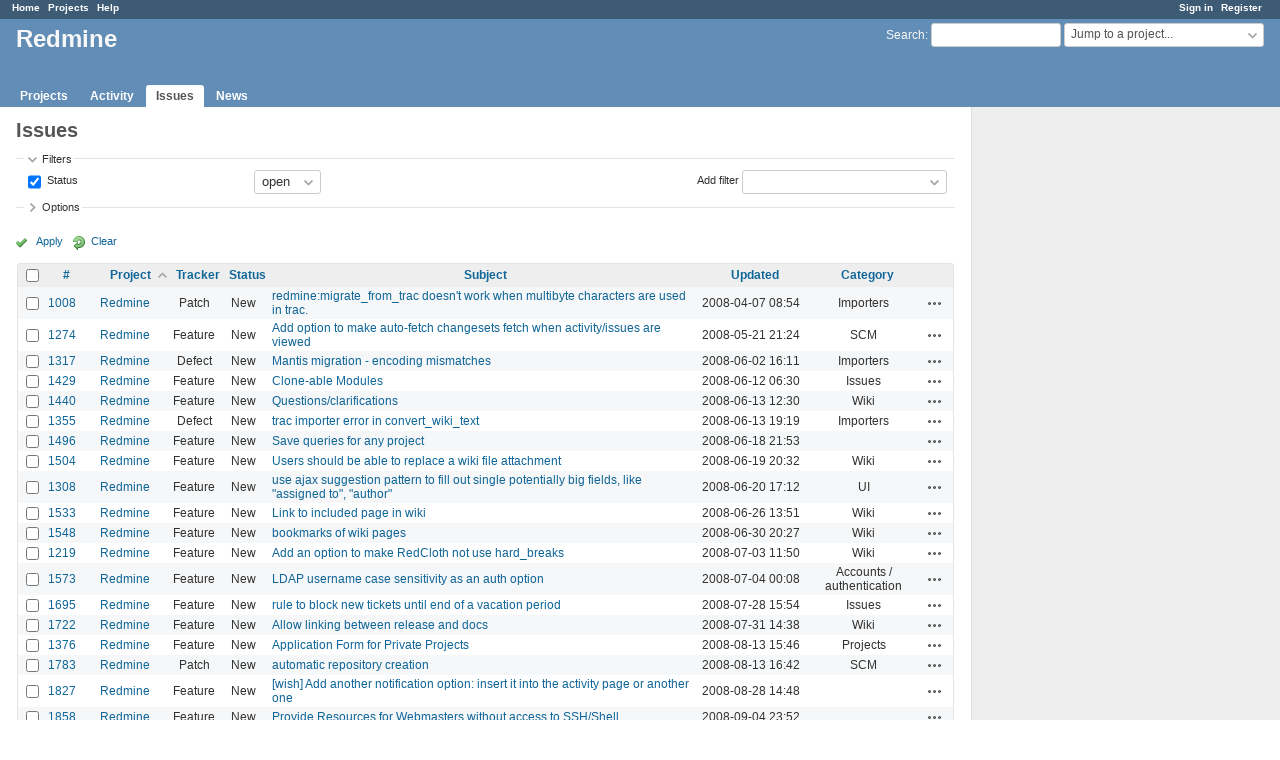

--- FILE ---
content_type: text/html; charset=utf-8
request_url: https://www.redmine.org/issues?per_page=25&sort=project%2Cupdated_on%2Cid
body_size: 8105
content:
<!DOCTYPE html>
<html lang="en">
<head>
<meta charset="utf-8" />
<meta http-equiv="X-UA-Compatible" content="IE=edge"/>
<title>Issues - Redmine</title>
<meta name="viewport" content="width=device-width, initial-scale=1">
<meta name="description" content="Redmine" />
<meta name="keywords" content="issue,bug,tracker" />
<meta name="csrf-param" content="authenticity_token" />
<meta name="csrf-token" content="3KVE2sJmoenGnds7ORGB3IVLS9mrK45vXHmXDdjjCTFf2DSQVe+VkPiP8VcZTD3OV6Q0KoxeSGiibKKiQv1RFQ==" />
<link rel='shortcut icon' href='/favicon.ico?1679302129' />
<link rel="stylesheet" media="all" href="/stylesheets/jquery/jquery-ui-1.13.2.css?1679302129" />
<link rel="stylesheet" media="all" href="/stylesheets/tribute-5.1.3.css?1679302129" />
<link rel="stylesheet" media="all" href="/stylesheets/application.css?1679302129" />
<link rel="stylesheet" media="all" href="/stylesheets/responsive.css?1679302129" />

<script src="/javascripts/jquery-3.6.1-ui-1.13.2-ujs-5.2.8.1.js?1679302129"></script>
<script src="/javascripts/jquery-migrate-3.3.2.min.js?1679302129"></script>
<script src="/javascripts/tribute-5.1.3.min.js?1679302129"></script>
<script src="/javascripts/tablesort-5.2.1.min.js?1679302129"></script>
<script src="/javascripts/tablesort-5.2.1.number.min.js?1679302129"></script>
<script src="/javascripts/application.js?1679302129"></script>
<script src="/javascripts/responsive.js?1679302129"></script>
<script>
//<![CDATA[
$(window).on('load', function(){ warnLeavingUnsaved('The current page contains unsaved text that will be lost if you leave this page.'); });
//]]>
</script>

<script>
//<![CDATA[
rm = window.rm || {};rm.AutoComplete = rm.AutoComplete || {};rm.AutoComplete.dataSources = '{"issues":"/issues/auto_complete?q=","wiki_pages":"/wiki_pages/auto_complete?q="}';
//]]>
</script>

<!-- page specific tags -->
<script>
//<![CDATA[
var datepickerOptions={dateFormat: 'yy-mm-dd', firstDay: 0, showOn: 'button', buttonImageOnly: true, buttonImage: '/images/calendar.png?1679302129', showButtonPanel: true, showWeek: true, showOtherMonths: true, selectOtherMonths: true, changeMonth: true, changeYear: true, beforeShow: beforeShowDatePicker};
//]]>
</script>    <link rel="alternate" type="application/atom+xml" title="Issues" href="https://www.redmine.org/issues.atom" />
    <link rel="alternate" type="application/atom+xml" title="Details of all changes" href="https://www.redmine.org/issues/changes.atom" />
<script src="/javascripts/context_menu.js?1679302129"></script><link rel="stylesheet" media="screen" href="/stylesheets/context_menu.css?1679302129" /></head>
<body class="has-main-menu controller-issues action-index avatars-on">

<div id="wrapper">

<div class="flyout-menu js-flyout-menu">

        <div class="flyout-menu__search">
            <form action="/search" accept-charset="UTF-8" name="form-8aef7028" method="get"><input name="utf8" type="hidden" value="&#x2713;" />
            <input type="hidden" name="issues" value="1" />
            <label class="search-magnifier search-magnifier--flyout" for="flyout-search">&#9906;</label>
            <input type="text" name="q" id="flyout-search" class="small js-search-input" placeholder="Search" />
</form>        </div>


        <h3>Project</h3>
        <span class="js-project-menu"></span>

    <h3>General</h3>
    <span class="js-general-menu"></span>

    <span class="js-sidebar flyout-menu__sidebar"></span>

    <h3>Profile</h3>
    <span class="js-profile-menu"></span>

</div>

<div id="wrapper2">
<div id="wrapper3">
<div id="top-menu">
    <div id="account">
        <ul><li><a class="login" href="/login">Sign in</a></li><li><a class="register" href="/account/register">Register</a></li></ul>    </div>
    
    <ul><li><a class="home" href="/">Home</a></li><li><a class="projects" href="/projects">Projects</a></li><li><a class="help" href="https://www.redmine.org/guide">Help</a></li></ul></div>

<div id="header">

    <a href="#" class="mobile-toggle-button js-flyout-menu-toggle-button"></a>

    <div id="quick-search">
        <form action="/search" accept-charset="UTF-8" name="form-e2d718c2" method="get"><input name="utf8" type="hidden" value="&#x2713;" />
        <input type="hidden" name="scope" />
        <input type="hidden" name="issues" value="1" />
        <label for='q'>
          <a accesskey="4" href="/search">Search</a>:
        </label>
        <input type="text" name="q" id="q" size="20" class="small" accesskey="f" data-auto-complete="true" />
</form>        <div id="project-jump" class="drdn"><span class="drdn-trigger">Jump to a project...</span><div class="drdn-content"><div class="quick-search"><input type="text" name="q" id="projects-quick-search" value="" class="autocomplete" data-automcomplete-url="/projects/autocomplete.js?jump=issues" autocomplete="off" /></div><div class="drdn-items projects selection"></div><div class="drdn-items all-projects selection"><a class="selected" href="/projects?jump=issues">All Projects</a></div></div></div>
    </div>

    <h1>Redmine</h1>

    <div id="main-menu" class="tabs">
        <ul><li><a class="projects" href="/projects">Projects</a></li><li><a class="activity" href="/activity">Activity</a></li><li><a class="issues selected" href="/issues">Issues</a></li><li><a class="news" href="/news">News</a></li></ul>
        <div class="tabs-buttons" style="display:none;">
            <button class="tab-left" onclick="moveTabLeft(this); return false;"></button>
            <button class="tab-right" onclick="moveTabRight(this); return false;"></button>
        </div>
    </div>
</div>

<div id="main" class="">
    <div id="sidebar">
        
		<br />
		<script type="text/javascript"><!--
		google_ad_client = "pub-0447284344517370";
		google_alternate_color = "FFFFFF";
		google_ad_width = 160;
		google_ad_height = 600;
		google_ad_format = "160x600_as";
		google_ad_type = "text_image";
		google_ad_channel = "";
		google_color_border = "EEEEEE";
		google_color_bg = "FFFFFF";
		google_color_link = "484848";
		google_color_text = "484848";
		google_color_url = "2A5685";
		//-->
		</script>
		<script type="text/javascript"
		  src="//pagead2.googlesyndication.com/pagead/show_ads.js">
		</script>
                <br />

        
    </div>

    <div id="content">
        
        <div class="contextual">
  </div>

<h2>Issues</h2>

<form id="query_form" action="/issues" accept-charset="UTF-8" name="query_form-7bd49f3f" method="get"><input name="utf8" type="hidden" value="&#x2713;" />
  <input type="hidden" name="set_filter" id="set_filter" value="1" />
<input type="hidden" name="type" id="query_type" value="IssueQuery" disabled="disabled" />
<input type="hidden" name="sort" value="project,updated_on,id" />

<div id="query_form_with_buttons" class="hide-when-print">
<div id="query_form_content">
  <fieldset id="filters" class="collapsible ">
    <legend onclick="toggleFieldset(this);" class="icon icon-expended">Filters</legend>
    <div style="">
      <script>
//<![CDATA[

var operatorLabels = {"=":"is","!":"is not","o":"open","c":"closed","!*":"none","*":"any","\u003e=":"\u003e=","\u003c=":"\u003c=","\u003e\u003c":"between","\u003ct+":"in less than","\u003et+":"in more than","\u003e\u003ct+":"in the next","t+":"in","nd":"tomorrow","t":"today","ld":"yesterday","nw":"next week","w":"this week","lw":"last week","l2w":"last 2 weeks","nm":"next month","m":"this month","lm":"last month","y":"this year","\u003et-":"less than days ago","\u003ct-":"more than days ago","\u003e\u003ct-":"in the past","t-":"days ago","~":"contains","!~":"doesn't contain","^":"starts with","$":"ends with","=p":"any issues in project","=!p":"any issues not in project","!p":"no issues in project","*o":"any open issues","!o":"no open issues"};
var operatorByType = {"list":["=","!"],"list_status":["o","=","!","c","*"],"list_optional":["=","!","!*","*"],"list_subprojects":["*","!*","=","!"],"date":["=","\u003e=","\u003c=","\u003e\u003c","\u003ct+","\u003et+","\u003e\u003ct+","t+","nd","t","ld","nw","w","lw","l2w","nm","m","lm","y","\u003et-","\u003ct-","\u003e\u003ct-","t-","!*","*"],"date_past":["=","\u003e=","\u003c=","\u003e\u003c","\u003et-","\u003ct-","\u003e\u003ct-","t-","t","ld","w","lw","l2w","m","lm","y","!*","*"],"string":["~","=","!~","!","^","$","!*","*"],"text":["~","!~","^","$","!*","*"],"integer":["=","\u003e=","\u003c=","\u003e\u003c","!*","*"],"float":["=","\u003e=","\u003c=","\u003e\u003c","!*","*"],"relation":["=","!","=p","=!p","!p","*o","!o","!*","*"],"tree":["=","~","!*","*"]};
var availableFilters = {"status_id":{"type":"list_status","name":"Status","remote":true,"values":[["New","1"],["Needs feedback","10"],["Confirmed","9"],["Resolved","3"],["Closed","5"],["Reopened","8"]]},"project_id":{"type":"list","name":"Project","remote":true},"tracker_id":{"type":"list","name":"Tracker","values":[["Defect","1"],["Feature","2"],["Patch","3"]]},"priority_id":{"type":"list","name":"Priority","values":[["Low","3"],["Normal","4"],["High","5"],["Urgent","6"]]},"author_id":{"type":"list","name":"Author","remote":true},"assigned_to_id":{"type":"list_optional","name":"Assignee","remote":true},"member_of_group":{"type":"list_optional","name":"Assignee's group","remote":true},"assigned_to_role":{"type":"list_optional","name":"Assignee's role","remote":true},"fixed_version_id":{"type":"list_optional","name":"Target version","remote":true},"fixed_version.due_date":{"type":"date","name":"Target version's Due date","values":null},"fixed_version.status":{"type":"list","name":"Target version's Status","values":[["open","open"],["locked","locked"],["closed","closed"]]},"subject":{"type":"text","name":"Subject","values":null},"description":{"type":"text","name":"Description","values":null},"created_on":{"type":"date_past","name":"Created","values":null},"updated_on":{"type":"date_past","name":"Updated","values":null},"closed_on":{"type":"date_past","name":"Closed","values":null},"start_date":{"type":"date","name":"Start date","values":null},"due_date":{"type":"date","name":"Due date","values":null},"estimated_hours":{"type":"float","name":"Estimated time","values":null},"done_ratio":{"type":"integer","name":"% Done","values":null},"attachment":{"type":"text","name":"File","values":null},"updated_by":{"type":"list","name":"Updated by","remote":true},"last_updated_by":{"type":"list","name":"Last updated by","remote":true},"project.status":{"type":"list","name":"Project's Status","remote":true},"cf_2":{"type":"list_optional","name":"Resolution","remote":true},"cf_4":{"type":"list_optional","name":"Affected version","remote":true},"cf_4.due_date":{"type":"date","name":"Affected version's Due date","values":null},"cf_4.status":{"type":"list","name":"Affected version's Status","values":[["open","open"],["locked","locked"],["closed","closed"]]},"relates":{"type":"relation","name":"Related to","remote":true},"duplicates":{"type":"relation","name":"Is duplicate of","remote":true},"duplicated":{"type":"relation","name":"Has duplicate","remote":true},"blocks":{"type":"relation","name":"Blocks","remote":true},"blocked":{"type":"relation","name":"Blocked by","remote":true},"precedes":{"type":"relation","name":"Precedes","remote":true},"follows":{"type":"relation","name":"Follows","remote":true},"copied_to":{"type":"relation","name":"Copied to","remote":true},"copied_from":{"type":"relation","name":"Copied from","remote":true},"parent_id":{"type":"tree","name":"Parent task","values":null},"child_id":{"type":"tree","name":"Subtasks","values":null},"issue_id":{"type":"integer","name":"Issue","values":null}};
var labelDayPlural = "days";

var filtersUrl = "\/queries\/filter?type=IssueQuery";

$(document).ready(function(){
  initFilters();
  addFilter("status_id", "o", [""]);
});

//]]>
</script>
<table id="filters-table">
</table>

<div class="add-filter">
<label for="add_filter_select">Add filter</label>
<select id="add_filter_select"><option value="">&nbsp;</option>
<option value="status_id">Status</option>
<option value="project_id">Project</option>
<option value="tracker_id">Tracker</option>
<option value="priority_id">Priority</option>
<option value="author_id">Author</option>
<option value="assigned_to_id">Assignee</option>
<option value="fixed_version_id">Target version</option>
<option value="subject">Subject</option>
<option value="description">Description</option>
<option value="done_ratio">% Done</option>
<option value="attachment">File</option>
<option value="updated_by">Updated by</option>
<option value="last_updated_by">Last updated by</option>
<option value="cf_2">Resolution</option>
<option value="cf_4">Affected version</option>
<option value="issue_id">Issue</option><optgroup label="Assignee"><option value="member_of_group">Assignee&#39;s group</option>
<option value="assigned_to_role">Assignee&#39;s role</option></optgroup><optgroup label="Target version"><option value="fixed_version.due_date">Target version&#39;s Due date</option>
<option value="fixed_version.status">Target version&#39;s Status</option></optgroup><optgroup label="Date"><option value="created_on">Created</option>
<option value="updated_on">Updated</option>
<option value="closed_on">Closed</option>
<option value="start_date">Start date</option>
<option value="due_date">Due date</option></optgroup><optgroup label="Time tracking"><option value="estimated_hours">Estimated time</option></optgroup><optgroup label="Project"><option value="project.status">Project&#39;s Status</option></optgroup><optgroup label="Affected version"><option value="cf_4.due_date">Affected version&#39;s Due date</option>
<option value="cf_4.status">Affected version&#39;s Status</option></optgroup><optgroup label="Relations"><option value="relates">Related to</option>
<option value="duplicates">Is duplicate of</option>
<option value="duplicated">Has duplicate</option>
<option value="blocks">Blocks</option>
<option value="blocked">Blocked by</option>
<option value="precedes">Precedes</option>
<option value="follows">Follows</option>
<option value="copied_to">Copied to</option>
<option value="copied_from">Copied from</option>
<option value="parent_id">Parent task</option>
<option value="child_id">Subtasks</option></optgroup></select>
</div>

<input type="hidden" name="f[]" id="f_" value="" />

    </div>
  </fieldset>

    <fieldset id="options" class="collapsible collapsed">
      <legend onclick="toggleFieldset(this);" class="icon icon-collapsed">Options</legend>
        <div class="hidden">
          <table id="list-definition" class="">
            <tr>
              <td class="field">Columns</td>
              <td>
<span class="query-columns">
  <span>
      <label for="available_c">Available Columns</label>
      <select name="available_columns[]" id="available_c" multiple="multiple" size="10" ondblclick="moveOptions(this.form.available_c, this.form.selected_c);"><option value="parent">Parent task</option>
<option value="parent.subject">Parent task subject</option>
<option value="priority">Priority</option>
<option value="author">Author</option>
<option value="assigned_to">Assignee</option>
<option value="fixed_version">Target version</option>
<option value="start_date">Start date</option>
<option value="due_date">Due date</option>
<option value="estimated_hours">Estimated time</option>
<option value="total_estimated_hours">Total estimated time</option>
<option value="done_ratio">% Done</option>
<option value="created_on">Created</option>
<option value="closed_on">Closed</option>
<option value="last_updated_by">Last updated by</option>
<option value="relations">Related issues</option>
<option value="attachments">Files</option>
<option value="cf_1">Affected version (unused)</option>
<option value="cf_2">Resolution</option>
<option value="cf_4">Affected version</option></select>
  </span>
  <span class="buttons">
      <input type="button" value="&#8594;" class="move-right"
       onclick="moveOptions(this.form.available_c, this.form.selected_c);" />
      <input type="button" value="&#8592;" class="move-left"
       onclick="moveOptions(this.form.selected_c, this.form.available_c);" />
  </span>
  <span>
      <label for="selected_c">Selected Columns</label>
      <select name="c[]" id="selected_c" multiple="multiple" size="10" ondblclick="moveOptions(this.form.selected_c, this.form.available_c);"><option value="project">Project</option>
<option value="tracker">Tracker</option>
<option value="status">Status</option>
<option value="subject">Subject</option>
<option value="updated_on">Updated</option>
<option value="category">Category</option></select>
  </span>
  <span class="buttons">
      <input type="button" value="&#8648;" onclick="moveOptionTop(this.form.selected_c);" />
      <input type="button" value="&#8593;" onclick="moveOptionUp(this.form.selected_c);" />
      <input type="button" value="&#8595;" onclick="moveOptionDown(this.form.selected_c);" />
      <input type="button" value="&#8650;" onclick="moveOptionBottom(this.form.selected_c);" />
  </span>
</span>

<script>
//<![CDATA[

$(document).ready(function(){
  $('.query-columns').closest('form').submit(function(){
    $('#selected_c option:not(:disabled)').prop('selected', true);
  });
});

//]]>
</script></td>
            </tr>
            <tr>
              <td class="field"><label for='group_by'>Group results by</label></td>
              <td><select name="group_by" id="group_by"><option value="">&nbsp;</option>
<option value="project">Project</option>
<option value="tracker">Tracker</option>
<option value="status">Status</option>
<option value="priority">Priority</option>
<option value="author">Author</option>
<option value="assigned_to">Assignee</option>
<option value="updated_on">Updated</option>
<option value="category">Category</option>
<option value="fixed_version">Target version</option>
<option value="start_date">Start date</option>
<option value="due_date">Due date</option>
<option value="done_ratio">% Done</option>
<option value="created_on">Created</option>
<option value="closed_on">Closed</option>
<option value="cf_1">Affected version (unused)</option>
<option value="cf_2">Resolution</option>
<option value="cf_4">Affected version</option></select></td>
            </tr>
            <tr>
              <td class="field">Show</td>
              <td><label class="inline"><input type="checkbox" name="c[]" value="description" /> Description</label><label class="inline"><input type="checkbox" name="c[]" value="last_notes" /> Last notes</label></td>
            </tr>
            <tr>
              <td>Totals</td>
              <td><label class="inline"><input type="checkbox" name="t[]" value="estimated_hours" /> Estimated time</label><input type="hidden" name="t[]" id="t_" value="" /></td>
            </tr>
        </table>
      </div>
    </fieldset>
</div>

<p class="buttons">
  <a href="#" onclick="$(&quot;#query_form&quot;).submit(); return false;" class="icon icon-checked">Apply</a>
  <a class="icon icon-reload" href="/issues?set_filter=1&amp;sort=">Clear</a>
</p>
</div>



<script>
//<![CDATA[

$(function ($) {
  $('input[name=display_type]').change(function (e) {
    if ($("#display_type_list").is(':checked')) {
      $('table#list-definition').show();
    } else {
      $('table#list-definition').hide();
    }

  })
});


//]]>
</script>
</form>


<form data-cm-url="/issues/context_menu" action="/issues" accept-charset="UTF-8" name="form-19f8e048" method="post"><input name="utf8" type="hidden" value="&#x2713;" /><input type="hidden" name="authenticity_token" value="47cImxGPKXONr3s9LUpU+3bd1FwjXtGJ1LwW3FxsH5FgynjRhgYdCrO9UVENF+jppDKrrwQrF44qqSNzxnJHtQ==" /><input type="hidden" name="back_url" value="/issues?per_page=25&amp;sort=project%2Cupdated_on%2Cid" />
<input type="hidden" name="c[]" value="id" /><input type="hidden" name="c[]" value="project" /><input type="hidden" name="c[]" value="tracker" /><input type="hidden" name="c[]" value="status" /><input type="hidden" name="c[]" value="subject" /><input type="hidden" name="c[]" value="updated_on" /><input type="hidden" name="c[]" value="category" />
<div class="autoscroll">
<table class="list issues odd-even sort-by-project sort-asc">
  <thead>
    <tr>
      <th class="checkbox hide-when-print">
        <input type="checkbox" name="check_all" id="check_all" value="" class="toggle-selection" title="Check all/Uncheck all" />
      </th>
        <th class="id"><a title="Sort by &quot;#&quot;" href="/issues?per_page=25&amp;sort=id%3Adesc%2Cproject%2Cupdated_on">#</a></th>
        <th class="project"><a title="Sort by &quot;Project&quot;" class="sort asc icon icon-sorted-desc" href="/issues?per_page=25&amp;sort=project%3Adesc%2Cupdated_on%2Cid">Project</a></th>
        <th class="tracker"><a title="Sort by &quot;Tracker&quot;" href="/issues?per_page=25&amp;sort=tracker%2Cproject%2Cupdated_on">Tracker</a></th>
        <th class="status"><a title="Sort by &quot;Status&quot;" href="/issues?per_page=25&amp;sort=status%2Cproject%2Cupdated_on">Status</a></th>
        <th class="subject"><a title="Sort by &quot;Subject&quot;" href="/issues?per_page=25&amp;sort=subject%2Cproject%2Cupdated_on">Subject</a></th>
        <th class="updated_on"><a title="Sort by &quot;Updated&quot;" href="/issues?per_page=25&amp;sort=updated_on%3Adesc%2Cproject%2Cid">Updated</a></th>
        <th class="category"><a title="Sort by &quot;Category&quot;" href="/issues?per_page=25&amp;sort=category%2Cproject%2Cupdated_on">Category</a></th>
      <th class="buttons"></th>
    </tr>
  </thead>
  <tbody>
  <tr id="issue-1008" class="hascontextmenu odd issue tracker-3 status-1 priority-4 priority-default ">
    <td class="checkbox hide-when-print"><input type="checkbox" name="ids[]" value="1008" /></td>
    <td class="id"><a href="/issues/1008">1008</a></td>
    <td class="project"><a href="/projects/redmine">Redmine</a></td>
    <td class="tracker">Patch</td>
    <td class="status">New</td>
    <td class="subject"><a href="/issues/1008">redmine:migrate_from_trac doesn&#39;t work when multibyte characters are used in trac.</a></td>
    <td class="updated_on">2008-04-07 08:54</td>
    <td class="category">Importers</td>
    <td class="buttons"><a title="Actions" class="icon-only icon-actions js-contextmenu" href="#">Actions</a></td>
  </tr>
  <tr id="issue-1274" class="hascontextmenu even issue tracker-2 status-1 priority-4 priority-default ">
    <td class="checkbox hide-when-print"><input type="checkbox" name="ids[]" value="1274" /></td>
    <td class="id"><a href="/issues/1274">1274</a></td>
    <td class="project"><a href="/projects/redmine">Redmine</a></td>
    <td class="tracker">Feature</td>
    <td class="status">New</td>
    <td class="subject"><a href="/issues/1274">Add option to make auto-fetch changesets fetch when activity/issues are viewed</a></td>
    <td class="updated_on">2008-05-21 21:24</td>
    <td class="category">SCM</td>
    <td class="buttons"><a title="Actions" class="icon-only icon-actions js-contextmenu" href="#">Actions</a></td>
  </tr>
  <tr id="issue-1317" class="hascontextmenu odd issue tracker-1 status-1 priority-4 priority-default ">
    <td class="checkbox hide-when-print"><input type="checkbox" name="ids[]" value="1317" /></td>
    <td class="id"><a href="/issues/1317">1317</a></td>
    <td class="project"><a href="/projects/redmine">Redmine</a></td>
    <td class="tracker">Defect</td>
    <td class="status">New</td>
    <td class="subject"><a href="/issues/1317">Mantis migration - encoding mismatches</a></td>
    <td class="updated_on">2008-06-02 16:11</td>
    <td class="category">Importers</td>
    <td class="buttons"><a title="Actions" class="icon-only icon-actions js-contextmenu" href="#">Actions</a></td>
  </tr>
  <tr id="issue-1429" class="hascontextmenu even issue tracker-2 status-1 priority-4 priority-default ">
    <td class="checkbox hide-when-print"><input type="checkbox" name="ids[]" value="1429" /></td>
    <td class="id"><a href="/issues/1429">1429</a></td>
    <td class="project"><a href="/projects/redmine">Redmine</a></td>
    <td class="tracker">Feature</td>
    <td class="status">New</td>
    <td class="subject"><a href="/issues/1429">Clone-able Modules</a></td>
    <td class="updated_on">2008-06-12 06:30</td>
    <td class="category">Issues</td>
    <td class="buttons"><a title="Actions" class="icon-only icon-actions js-contextmenu" href="#">Actions</a></td>
  </tr>
  <tr id="issue-1440" class="hascontextmenu odd issue tracker-2 status-1 priority-4 priority-default ">
    <td class="checkbox hide-when-print"><input type="checkbox" name="ids[]" value="1440" /></td>
    <td class="id"><a href="/issues/1440">1440</a></td>
    <td class="project"><a href="/projects/redmine">Redmine</a></td>
    <td class="tracker">Feature</td>
    <td class="status">New</td>
    <td class="subject"><a href="/issues/1440">Questions/clarifications</a></td>
    <td class="updated_on">2008-06-13 12:30</td>
    <td class="category">Wiki</td>
    <td class="buttons"><a title="Actions" class="icon-only icon-actions js-contextmenu" href="#">Actions</a></td>
  </tr>
  <tr id="issue-1355" class="hascontextmenu even issue tracker-1 status-1 priority-4 priority-default ">
    <td class="checkbox hide-when-print"><input type="checkbox" name="ids[]" value="1355" /></td>
    <td class="id"><a href="/issues/1355">1355</a></td>
    <td class="project"><a href="/projects/redmine">Redmine</a></td>
    <td class="tracker">Defect</td>
    <td class="status">New</td>
    <td class="subject"><a href="/issues/1355">trac importer error in convert_wiki_text</a></td>
    <td class="updated_on">2008-06-13 19:19</td>
    <td class="category">Importers</td>
    <td class="buttons"><a title="Actions" class="icon-only icon-actions js-contextmenu" href="#">Actions</a></td>
  </tr>
  <tr id="issue-1496" class="hascontextmenu odd issue tracker-2 status-1 priority-4 priority-default ">
    <td class="checkbox hide-when-print"><input type="checkbox" name="ids[]" value="1496" /></td>
    <td class="id"><a href="/issues/1496">1496</a></td>
    <td class="project"><a href="/projects/redmine">Redmine</a></td>
    <td class="tracker">Feature</td>
    <td class="status">New</td>
    <td class="subject"><a href="/issues/1496">Save queries for any project</a></td>
    <td class="updated_on">2008-06-18 21:53</td>
    <td class="category"></td>
    <td class="buttons"><a title="Actions" class="icon-only icon-actions js-contextmenu" href="#">Actions</a></td>
  </tr>
  <tr id="issue-1504" class="hascontextmenu even issue tracker-2 status-1 priority-4 priority-default ">
    <td class="checkbox hide-when-print"><input type="checkbox" name="ids[]" value="1504" /></td>
    <td class="id"><a href="/issues/1504">1504</a></td>
    <td class="project"><a href="/projects/redmine">Redmine</a></td>
    <td class="tracker">Feature</td>
    <td class="status">New</td>
    <td class="subject"><a href="/issues/1504">Users should be able to replace a wiki file attachment</a></td>
    <td class="updated_on">2008-06-19 20:32</td>
    <td class="category">Wiki</td>
    <td class="buttons"><a title="Actions" class="icon-only icon-actions js-contextmenu" href="#">Actions</a></td>
  </tr>
  <tr id="issue-1308" class="hascontextmenu odd issue tracker-2 status-1 priority-4 priority-default ">
    <td class="checkbox hide-when-print"><input type="checkbox" name="ids[]" value="1308" /></td>
    <td class="id"><a href="/issues/1308">1308</a></td>
    <td class="project"><a href="/projects/redmine">Redmine</a></td>
    <td class="tracker">Feature</td>
    <td class="status">New</td>
    <td class="subject"><a href="/issues/1308">use ajax suggestion pattern to fill out single potentially big fields, like &quot;assigned to&quot;, &quot;author&quot;</a></td>
    <td class="updated_on">2008-06-20 17:12</td>
    <td class="category">UI</td>
    <td class="buttons"><a title="Actions" class="icon-only icon-actions js-contextmenu" href="#">Actions</a></td>
  </tr>
  <tr id="issue-1533" class="hascontextmenu even issue tracker-2 status-1 priority-4 priority-default ">
    <td class="checkbox hide-when-print"><input type="checkbox" name="ids[]" value="1533" /></td>
    <td class="id"><a href="/issues/1533">1533</a></td>
    <td class="project"><a href="/projects/redmine">Redmine</a></td>
    <td class="tracker">Feature</td>
    <td class="status">New</td>
    <td class="subject"><a href="/issues/1533">Link to included page in wiki</a></td>
    <td class="updated_on">2008-06-26 13:51</td>
    <td class="category">Wiki</td>
    <td class="buttons"><a title="Actions" class="icon-only icon-actions js-contextmenu" href="#">Actions</a></td>
  </tr>
  <tr id="issue-1548" class="hascontextmenu odd issue tracker-2 status-1 priority-4 priority-default ">
    <td class="checkbox hide-when-print"><input type="checkbox" name="ids[]" value="1548" /></td>
    <td class="id"><a href="/issues/1548">1548</a></td>
    <td class="project"><a href="/projects/redmine">Redmine</a></td>
    <td class="tracker">Feature</td>
    <td class="status">New</td>
    <td class="subject"><a href="/issues/1548">bookmarks of wiki pages</a></td>
    <td class="updated_on">2008-06-30 20:27</td>
    <td class="category">Wiki</td>
    <td class="buttons"><a title="Actions" class="icon-only icon-actions js-contextmenu" href="#">Actions</a></td>
  </tr>
  <tr id="issue-1219" class="hascontextmenu even issue tracker-2 status-1 priority-4 priority-default ">
    <td class="checkbox hide-when-print"><input type="checkbox" name="ids[]" value="1219" /></td>
    <td class="id"><a href="/issues/1219">1219</a></td>
    <td class="project"><a href="/projects/redmine">Redmine</a></td>
    <td class="tracker">Feature</td>
    <td class="status">New</td>
    <td class="subject"><a href="/issues/1219">Add an option to make RedCloth not use hard_breaks</a></td>
    <td class="updated_on">2008-07-03 11:50</td>
    <td class="category">Wiki</td>
    <td class="buttons"><a title="Actions" class="icon-only icon-actions js-contextmenu" href="#">Actions</a></td>
  </tr>
  <tr id="issue-1573" class="hascontextmenu odd issue tracker-2 status-1 priority-4 priority-default ">
    <td class="checkbox hide-when-print"><input type="checkbox" name="ids[]" value="1573" /></td>
    <td class="id"><a href="/issues/1573">1573</a></td>
    <td class="project"><a href="/projects/redmine">Redmine</a></td>
    <td class="tracker">Feature</td>
    <td class="status">New</td>
    <td class="subject"><a href="/issues/1573">LDAP username case sensitivity as an auth option</a></td>
    <td class="updated_on">2008-07-04 00:08</td>
    <td class="category">Accounts / authentication</td>
    <td class="buttons"><a title="Actions" class="icon-only icon-actions js-contextmenu" href="#">Actions</a></td>
  </tr>
  <tr id="issue-1695" class="hascontextmenu even issue tracker-2 status-1 priority-4 priority-default ">
    <td class="checkbox hide-when-print"><input type="checkbox" name="ids[]" value="1695" /></td>
    <td class="id"><a href="/issues/1695">1695</a></td>
    <td class="project"><a href="/projects/redmine">Redmine</a></td>
    <td class="tracker">Feature</td>
    <td class="status">New</td>
    <td class="subject"><a href="/issues/1695">rule to block new tickets until end of a vacation period</a></td>
    <td class="updated_on">2008-07-28 15:54</td>
    <td class="category">Issues</td>
    <td class="buttons"><a title="Actions" class="icon-only icon-actions js-contextmenu" href="#">Actions</a></td>
  </tr>
  <tr id="issue-1722" class="hascontextmenu odd issue tracker-2 status-1 priority-4 priority-default ">
    <td class="checkbox hide-when-print"><input type="checkbox" name="ids[]" value="1722" /></td>
    <td class="id"><a href="/issues/1722">1722</a></td>
    <td class="project"><a href="/projects/redmine">Redmine</a></td>
    <td class="tracker">Feature</td>
    <td class="status">New</td>
    <td class="subject"><a href="/issues/1722">Allow linking between release and docs</a></td>
    <td class="updated_on">2008-07-31 14:38</td>
    <td class="category">Wiki</td>
    <td class="buttons"><a title="Actions" class="icon-only icon-actions js-contextmenu" href="#">Actions</a></td>
  </tr>
  <tr id="issue-1376" class="hascontextmenu even issue tracker-2 status-1 priority-4 priority-default ">
    <td class="checkbox hide-when-print"><input type="checkbox" name="ids[]" value="1376" /></td>
    <td class="id"><a href="/issues/1376">1376</a></td>
    <td class="project"><a href="/projects/redmine">Redmine</a></td>
    <td class="tracker">Feature</td>
    <td class="status">New</td>
    <td class="subject"><a href="/issues/1376">Application Form for Private Projects</a></td>
    <td class="updated_on">2008-08-13 15:46</td>
    <td class="category">Projects</td>
    <td class="buttons"><a title="Actions" class="icon-only icon-actions js-contextmenu" href="#">Actions</a></td>
  </tr>
  <tr id="issue-1783" class="hascontextmenu odd issue tracker-3 status-1 priority-4 priority-default ">
    <td class="checkbox hide-when-print"><input type="checkbox" name="ids[]" value="1783" /></td>
    <td class="id"><a href="/issues/1783">1783</a></td>
    <td class="project"><a href="/projects/redmine">Redmine</a></td>
    <td class="tracker">Patch</td>
    <td class="status">New</td>
    <td class="subject"><a href="/issues/1783">automatic repository creation</a></td>
    <td class="updated_on">2008-08-13 16:42</td>
    <td class="category">SCM</td>
    <td class="buttons"><a title="Actions" class="icon-only icon-actions js-contextmenu" href="#">Actions</a></td>
  </tr>
  <tr id="issue-1827" class="hascontextmenu even issue tracker-2 status-1 priority-4 priority-default ">
    <td class="checkbox hide-when-print"><input type="checkbox" name="ids[]" value="1827" /></td>
    <td class="id"><a href="/issues/1827">1827</a></td>
    <td class="project"><a href="/projects/redmine">Redmine</a></td>
    <td class="tracker">Feature</td>
    <td class="status">New</td>
    <td class="subject"><a href="/issues/1827">[wish] Add another notification option: insert it into the activity page or another one</a></td>
    <td class="updated_on">2008-08-28 14:48</td>
    <td class="category"></td>
    <td class="buttons"><a title="Actions" class="icon-only icon-actions js-contextmenu" href="#">Actions</a></td>
  </tr>
  <tr id="issue-1858" class="hascontextmenu odd issue tracker-2 status-1 priority-5 priority-high2 ">
    <td class="checkbox hide-when-print"><input type="checkbox" name="ids[]" value="1858" /></td>
    <td class="id"><a href="/issues/1858">1858</a></td>
    <td class="project"><a href="/projects/redmine">Redmine</a></td>
    <td class="tracker">Feature</td>
    <td class="status">New</td>
    <td class="subject"><a href="/issues/1858">Provide Resources for Webmasters without access to SSH/Shell</a></td>
    <td class="updated_on">2008-09-04 23:52</td>
    <td class="category"></td>
    <td class="buttons"><a title="Actions" class="icon-only icon-actions js-contextmenu" href="#">Actions</a></td>
  </tr>
  <tr id="issue-1870" class="hascontextmenu even issue tracker-2 status-1 priority-4 priority-default ">
    <td class="checkbox hide-when-print"><input type="checkbox" name="ids[]" value="1870" /></td>
    <td class="id"><a href="/issues/1870">1870</a></td>
    <td class="project"><a href="/projects/redmine">Redmine</a></td>
    <td class="tracker">Feature</td>
    <td class="status">New</td>
    <td class="subject"><a href="/issues/1870">Show progress towards the nearest version in the sidebar</a></td>
    <td class="updated_on">2008-09-08 16:34</td>
    <td class="category"></td>
    <td class="buttons"><a title="Actions" class="icon-only icon-actions js-contextmenu" href="#">Actions</a></td>
  </tr>
  <tr id="issue-1856" class="hascontextmenu odd issue tracker-2 status-1 priority-4 priority-default ">
    <td class="checkbox hide-when-print"><input type="checkbox" name="ids[]" value="1856" /></td>
    <td class="id"><a href="/issues/1856">1856</a></td>
    <td class="project"><a href="/projects/redmine">Redmine</a></td>
    <td class="tracker">Feature</td>
    <td class="status">New</td>
    <td class="subject"><a href="/issues/1856">Link syntax is inconsistent</a></td>
    <td class="updated_on">2008-09-21 14:03</td>
    <td class="category">Wiki</td>
    <td class="buttons"><a title="Actions" class="icon-only icon-actions js-contextmenu" href="#">Actions</a></td>
  </tr>
  <tr id="issue-277" class="hascontextmenu even issue tracker-2 status-1 priority-4 priority-default ">
    <td class="checkbox hide-when-print"><input type="checkbox" name="ids[]" value="277" /></td>
    <td class="id"><a href="/issues/277">277</a></td>
    <td class="project"><a href="/projects/redmine">Redmine</a></td>
    <td class="tracker">Feature</td>
    <td class="status">New</td>
    <td class="subject"><a href="/issues/277">Add mailing lists</a></td>
    <td class="updated_on">2008-09-24 12:26</td>
    <td class="category"></td>
    <td class="buttons"><a title="Actions" class="icon-only icon-actions js-contextmenu" href="#">Actions</a></td>
  </tr>
  <tr id="issue-1837" class="hascontextmenu odd issue tracker-2 status-1 priority-4 priority-default ">
    <td class="checkbox hide-when-print"><input type="checkbox" name="ids[]" value="1837" /></td>
    <td class="id"><a href="/issues/1837">1837</a></td>
    <td class="project"><a href="/projects/redmine">Redmine</a></td>
    <td class="tracker">Feature</td>
    <td class="status">New</td>
    <td class="subject"><a href="/issues/1837">Alternate method for repository creation</a></td>
    <td class="updated_on">2008-10-07 14:15</td>
    <td class="category">SCM</td>
    <td class="buttons"><a title="Actions" class="icon-only icon-actions js-contextmenu" href="#">Actions</a></td>
  </tr>
  <tr id="issue-2058" class="hascontextmenu even issue tracker-2 status-1 priority-4 priority-default ">
    <td class="checkbox hide-when-print"><input type="checkbox" name="ids[]" value="2058" /></td>
    <td class="id"><a href="/issues/2058">2058</a></td>
    <td class="project"><a href="/projects/redmine">Redmine</a></td>
    <td class="tracker">Feature</td>
    <td class="status">New</td>
    <td class="subject"><a href="/issues/2058">Attachment max. size per project</a></td>
    <td class="updated_on">2008-10-20 23:42</td>
    <td class="category">Attachments</td>
    <td class="buttons"><a title="Actions" class="icon-only icon-actions js-contextmenu" href="#">Actions</a></td>
  </tr>
  <tr id="issue-2060" class="hascontextmenu odd issue tracker-2 status-1 priority-4 priority-default ">
    <td class="checkbox hide-when-print"><input type="checkbox" name="ids[]" value="2060" /></td>
    <td class="id"><a href="/issues/2060">2060</a></td>
    <td class="project"><a href="/projects/redmine">Redmine</a></td>
    <td class="tracker">Feature</td>
    <td class="status">New</td>
    <td class="subject"><a href="/issues/2060">Make project members visibility configurable to user groups</a></td>
    <td class="updated_on">2008-10-21 15:05</td>
    <td class="category"></td>
    <td class="buttons"><a title="Actions" class="icon-only icon-actions js-contextmenu" href="#">Actions</a></td>
  </tr>
  </tbody>
</table>
</div>
</form>
<span class="pagination"><ul class="pages"><li class="previous"><span>« Previous</span></li><li class="current"><span>1</span></li><li class="page"><a href="/issues?page=2&amp;per_page=25&amp;sort=project%2Cupdated_on%2Cid">2</a></li><li class="page"><a href="/issues?page=3&amp;per_page=25&amp;sort=project%2Cupdated_on%2Cid">3</a></li><li class="spacer"><span>&hellip;</span></li><li class="page"><a href="/issues?page=192&amp;per_page=25&amp;sort=project%2Cupdated_on%2Cid">192</a></li><li class="next page"><a accesskey="n" href="/issues?page=2&amp;per_page=25&amp;sort=project%2Cupdated_on%2Cid">Next »</a></li></ul><span><span class="items">(1-25/4779)</span> </span></span>

<p class="other-formats">Also available in:  <span><a class="atom" rel="nofollow" href="/issues.atom?per_page=25&amp;sort=project%2Cupdated_on%2Cid">Atom</a></span>
</p>
<div id="csv-export-options" style="display:none;">
  <h3 class="title">CSV export options</h3>
  <form id="csv-export-form" action="/issues.csv" accept-charset="UTF-8" name="csv-export-form-e4c7b10e" method="get"><input name="utf8" type="hidden" value="&#x2713;" />
  <input type="hidden" name="set_filter" value="1" /><input type="hidden" name="f[]" value="status_id" /><input type="hidden" name="op[status_id]" value="o" /><input type="hidden" name="v[status_id][]" value="" /><input type="hidden" name="c[]" value="id" /><input type="hidden" name="c[]" value="project" /><input type="hidden" name="c[]" value="tracker" /><input type="hidden" name="c[]" value="status" /><input type="hidden" name="c[]" value="subject" /><input type="hidden" name="c[]" value="updated_on" /><input type="hidden" name="c[]" value="category" /><input type="hidden" name="sort" value="project,updated_on,id" />
  <p>
    <label><input type="radio" name="c[]" id="c__" value="" checked="checked" /> Selected Columns</label><br />
    <label><input type="radio" name="c[]" id="c__all_inline" value="all_inline" /> All Columns</label>
  </p>
    <fieldset id="csv-export-block-columns">
      <legend>
        <a href="#" onclick="toggleCheckboxesBySelector(&#39;#csv-export-block-columns input[type=checkbox]&#39;); return false;" title="Check all / Uncheck all" class="icon icon-checked"></a>
      </legend>
        <label><input type="checkbox" name="c[]" value="description" /> Description</label>
        <label><input type="checkbox" name="c[]" value="last_notes" /> Last notes</label>
    </fieldset>
  <p><label>Encoding <select name="encoding" id="encoding"><option selected="selected" value="ISO-8859-1">ISO-8859-1</option>
<option value="UTF-8">UTF-8</option></select></label></p>
  <p class="icon icon-warning">
    Issues export limit: 100
  </p>
  <p class="buttons">
    <input type="submit" value="Export" onclick="hideModal(this);" />
    <a href="#" onclick="hideModal(this);; return false;">Cancel</a>
  </p>
</form></div>







        
        <div style="clear:both;"></div>
    </div>
</div>
<div id="footer">
    Powered by <a href="https://www.redmine.org/">Redmine</a> &copy; 2006-2023 Jean-Philippe Lang
</div>
</div>

<div id="ajax-indicator" style="display:none;"><span>Loading...</span></div>
<div id="ajax-modal" style="display:none;"></div>

</div>
</div>

</body>
</html>


--- FILE ---
content_type: text/html; charset=utf-8
request_url: https://www.google.com/recaptcha/api2/aframe
body_size: 266
content:
<!DOCTYPE HTML><html><head><meta http-equiv="content-type" content="text/html; charset=UTF-8"></head><body><script nonce="N1PPfSRYD75TTaE-21uM_Q">/** Anti-fraud and anti-abuse applications only. See google.com/recaptcha */ try{var clients={'sodar':'https://pagead2.googlesyndication.com/pagead/sodar?'};window.addEventListener("message",function(a){try{if(a.source===window.parent){var b=JSON.parse(a.data);var c=clients[b['id']];if(c){var d=document.createElement('img');d.src=c+b['params']+'&rc='+(localStorage.getItem("rc::a")?sessionStorage.getItem("rc::b"):"");window.document.body.appendChild(d);sessionStorage.setItem("rc::e",parseInt(sessionStorage.getItem("rc::e")||0)+1);localStorage.setItem("rc::h",'1767712124137');}}}catch(b){}});window.parent.postMessage("_grecaptcha_ready", "*");}catch(b){}</script></body></html>